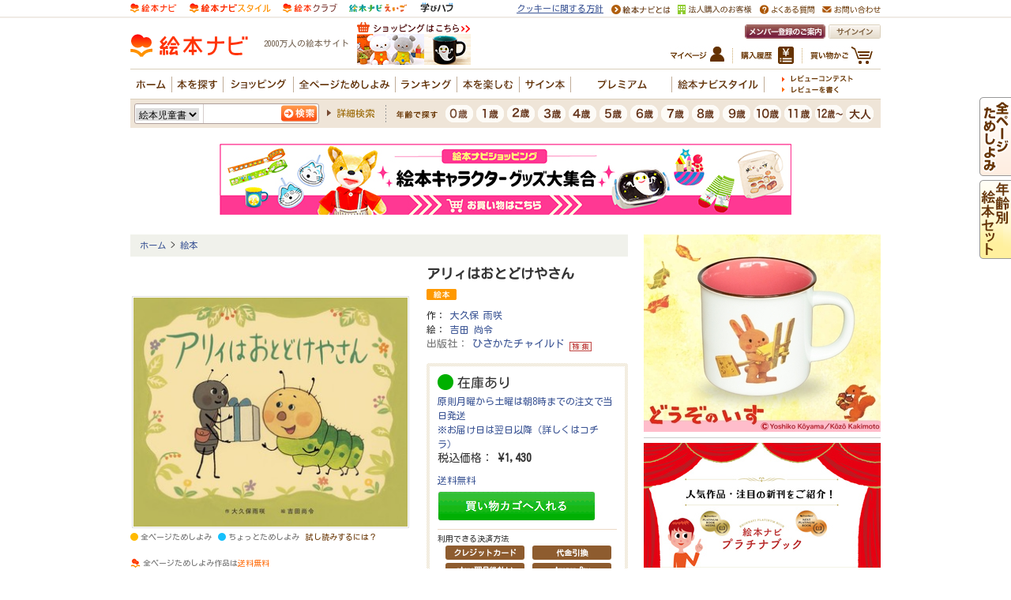

--- FILE ---
content_type: application/javascript
request_url: https://www.ehonnavi.net/js/codaPopupBubbles.js
body_size: 1882
content:
$(function () {
  $('.toolTipWrap').each(function () {
    // options
    var distance = 20;
    var time = 250;
    var hideDelay = 500;

    var hideDelayTimer = null;

    // tracker
    var beingShown = false;
    var shown = false;
    
    var trigger = $('.trigger', this);
    var popup = $('.toolTipPopup', this).css('opacity', 0);

    // set the mouseover and mouseout on both element
    $([trigger.get(0), popup.get(0)]).mouseover(function () {
      // stops the hide event if we move from the trigger to the popup element
      if (hideDelayTimer) clearTimeout(hideDelayTimer);

      // don't trigger the animation again if we're being shown, or already visible
      if (beingShown || shown) {
        return;
      } else {
        beingShown = true;

        // reset position of popup box
        popup.css({
          top: 52,
          left: 0,
          display: 'block' // brings the popup back in to view
        })

        // (we're using chaining on the popup) now animate it's opacity and position
        .animate({
          top: '-=' + distance + 'px',
          opacity: 1
        }, time, 'swing', function() {
          // once the animation is complete, set the tracker variables
          beingShown = false;
          shown = true;
        });
      }
    }).mouseout(function () {
      // reset the timer if we get fired again - avoids double animations
      if (hideDelayTimer) clearTimeout(hideDelayTimer);
      
      // store the timer so that it can be cleared in the mouseover if required
      hideDelayTimer = setTimeout(function () {
        hideDelayTimer = null;
        popup.animate({
          top: '-=' + distance + 'px',
          opacity: 0
        }, time, 'swing', function () {
          // once the animate is complete, set the tracker variables
          shown = false;
          // hide the popup entirely after the effect (opacity alone doesn't do the job)
          popup.css('display', 'none');
        });
      }, hideDelay);
    });
  });
});

--- FILE ---
content_type: application/javascript
request_url: https://in.treasuredata.com/js/v3/global_id?callback=TreasureJSONPCallback1
body_size: 124
content:
typeof TreasureJSONPCallback1 === 'function' && TreasureJSONPCallback1({"global_id":"e110e7bd-fcc4-4c41-927d-7ae0e876f64d"});